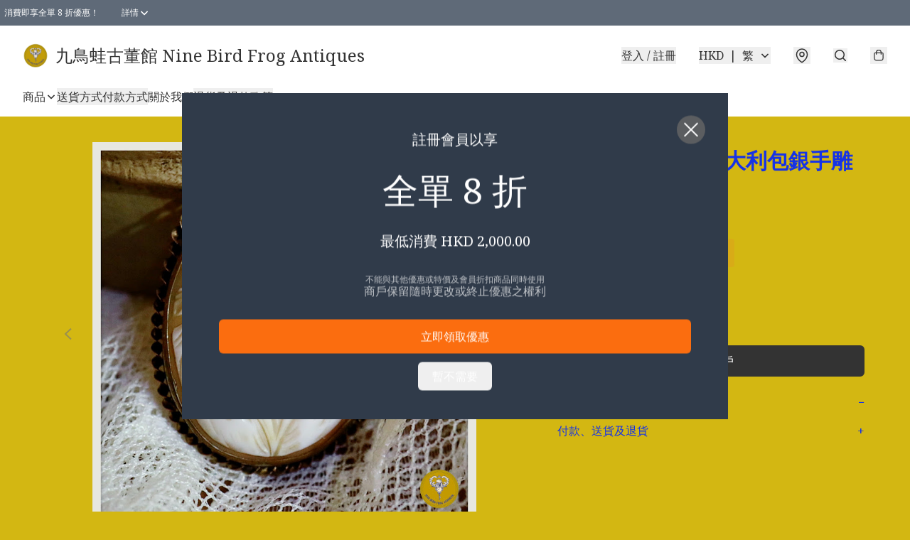

--- FILE ---
content_type: application/javascript
request_url: https://ninebirdfrog.store/fb_pixel_page_view
body_size: -204
content:
(function initFBQ(){var fbPixelUserData = {};fbq('init', "322086485079944", fbPixelUserData, { agent: 'plboutir' });fbq('track', "PageView", {}, { eventID: "58bb014ca4f64ccba32429fdb985d6fe" });}())